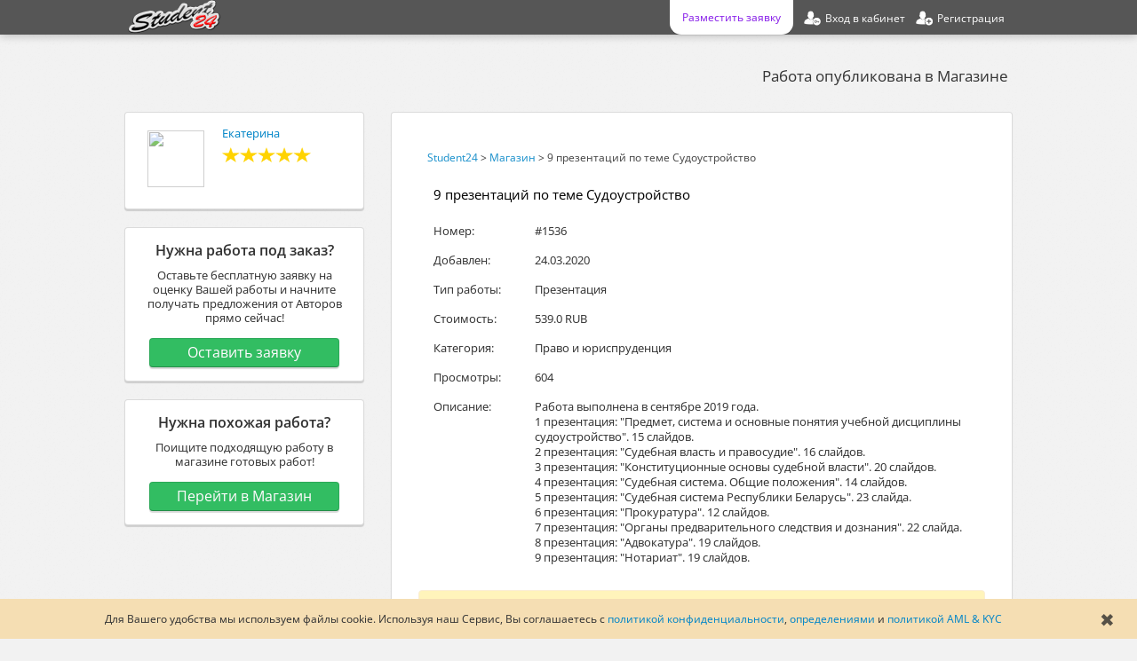

--- FILE ---
content_type: text/html; charset=UTF-8
request_url: https://student24.by/market/id1536
body_size: 10690
content:
<!DOCTYPE html PUBLIC "-//W3C//DTD XHTML 1.0 Transitional//EN" "http://www.w3.org/TR/xhtml1/DTD/xhtml1-transitional.dtd">
<html xmlns="http://www.w3.org/1999/xhtml"  prefix="og: http://ogp.me/ns#">
<head>
<title>9 презентаций по теме Судоустройство - Презентация - Право и юриспруденция - Беларусь</title> 
<meta name="description" content="Работа выполнена в сентябре 2019 года., 1 презентация: &amp;quot;Предмет, система и основные понятия учебной дисциплины судоустройство&amp;quot;. 15 слайдов...." />
<!-- meta name="keywords" content="9 презентаций по теме Судоустройство, Презентация, Право и юриспруденция, Работа выполнена в сентябре 2019 года., 1 презентация: &amp;quot;Предмет, система и основные понятия учебной дисциплины судоустройство&amp;quot;. 15 слайдов...., готовая курсовая ра..." / -->
<meta http-equiv="content-type" content="text/html; UTF-8" />
<meta name="viewport" content="width=device-width, initial-scale=1" />
<meta property="og:title" content="9 презентаций по теме Судоустройство - Презентация - Право и юриспруденция" />
<meta property="og:description" content="Работа выполнена в сентябре 2019 года., 1 презентация: &quot;Предмет, система и основные понятия учебной дисциплины судоустройство&quot;. 15 слайдов...." />

<meta property="og:site_name" content="Student24" />
<meta property="og:image" content="https://student24.by/images/logo1000x500.png" />
<meta property="og:url" content="https://student24.by/market/id1536" />
<meta property="og:type" content="website" />
<link rel="canonical" href="https://student24.by/market/id1536" />

<script async>

	var delay = 7500;

	setTimeout(() => {
		<!-- Google Tag Manager -->
			(function(w,d,s,l,i){w[l]=w[l]||[];w[l].push({'gtm.start':new Date().getTime(),event:'gtm.js'});var f=d.getElementsByTagName(s)[0],j=d.createElement(s),dl=l!='dataLayer'?'&l='+l:'';j.async=true;j.src='https://www.googletagmanager.com/gtm.js?id='+i+dl;f.parentNode.insertBefore(j,f);})(window,document,'script','dataLayer','GTM-M2VSK9B');
		<!-- End Google Tag Manager -->
	}, delay)
</script>


<base href="https://student24.by/" />

<link rel="shortcut icon" type="image/x-icon" href="favicon.ico" />
<link rel="apple-touch-icon" sizes="180x180" href="/apple-touch-icon.png" />
<link rel="icon" type="image/png" sizes="32x32" href="/favicon-32x32.png" />
<link rel="icon" type="image/png" sizes="16x16" href="/favicon-16x16.png" />
<link rel="manifest" href="/site.webmanifest" />
<link rel="mask-icon" href="/safari-pinned-tab.svg" color="#e50e0e" />
<meta name="msapplication-TileColor" content="#2b5797" />
<meta name="theme-color" content="#ffffff" />

<link href="themes/bootlance/bootstrap/css/bootstrap.min.css?update=1636024375" type="text/css" rel="stylesheet" />
<link href="themes/bootlance/bootstrap/css/bootstrap-responsive.css?update=1636024375" type="text/css" rel="stylesheet" />
<link href="themes/bootlance/css/modalbox.css?update=1636024375" type="text/css" rel="stylesheet" />
<link href="themes/bootlance/css/style.css?update=1636024375" type="text/css" rel="stylesheet" />
<link href="themes/bootlance/css/fonts.css?update=1636024375" type="text/css" rel="stylesheet" />
<script type="text/javascript" src="js/jquery.min.js?update=1636024375"></script>
<script type="text/javascript" src="js/jqModal.min.js?update=1636024375"></script>
<script type="text/javascript" src="js/base.js?update=1636024375"></script>
<script type="text/javascript" src="js/ajax_on.js?update=1636024375"></script>
<script type="text/javascript" src="plugins/catselector/js/catselector.js?update=1636024375"></script>
<script type="text/javascript" src="plugins/locationselector/js/locationselector.js?update=1636024375"></script>
<script type="text/javascript" src="themes/bootlance/bootstrap/js/bootstrap.min.js?update=1636024375"></script>
<script type="text/javascript" src="themes/bootlance/js/js.js?update=1636024375"></script>
<script type="text/javascript" src="js/jquery.bootstrap-autohidingnavbar2.min.js?update=1636024375" async></script>

	<script type="application/ld+json">
		{ 
			"@context": "http://schema.org",
			"@type": "WebSite",
			"creator": {
				"@type": "Organization",
				"legalName": "TaskWork International Group Limited",
				"alternateName": "Student24",
				"logo": "https://student24.by/themes/bootlance/img/logotip.png",
				"foundingDate": 2008,
				"contactPoint": {
					 "@type": "ContactPoint",
					 "contactType": "customer support",
					 "email": "support@student24.org",
					 "url": "https://student24.by"
				 }
			},
			"image": "https://student24.by/images/logo1000x500.png",
			"name": "Student24",
			"url": "https://student24.by/market/id1536",
			"headline": "9 презентаций по теме Судоустройство - Презентация - Право и юриспруденция - Беларусь",
			"description": "Работа выполнена в сентябре 2019 года., 1 презентация: &amp;quot;Предмет, система и основные понятия учебной дисциплины судоустройство&amp;quot;. 15 слайдов....",
			"isFamilyFriendly": true,
			 "sameAs": [
				 "https://vk.com/student24org",
				 "https://www.facebook.com/student24.org",
				 "https://twitter.com/student24org"
			 ]
		}
	</script>

</head>

<body>

	<style>
		.usecookieinform{
			position: fixed;
			bottom: 0px;
			padding: 15px;
			font-size: 12px;
			box-sizing: border-box;
			background-color: wheat;
			width: 100%;
			text-align: center;
			margin: auto;
			left: 0;
			right: 0;
			z-index: 1045;
			transition: linear 0.45s;
		}
		.usecookieinform>div{
			margin-right: 35px;
		}
		.usecookieinform>span{
			font-size: 20px;
			opacity: 0.75;
			color: #222222;
			right: 25px;
			top: calc(50% - 12px);
			position: absolute;
			cursor: pointer;
			transition: linear 0.15s;
		}
		.usecookieinform>span:hover{
			opacity: 1;
		}

	</style>

	<script>
	
		var cookieFlag = true;
		
		$(document).ready(setTimeout(function(){if(cookieFlag){$('.usecookieinform').css({'bottom' : '-125px'}); document.cookie = "usecookieinform=true;";}}, 15000));
		
		$('.usecookieinform').live('hover', function(){
			cookieFlag = false;
		});
		
		$('.usecookieinformclose').live('click', function(){
			document.cookie = "usecookieinform=true;";
			$('.usecookieinform').css({'bottom' : '-125px'});
		});
		
	</script>	

	<div class='usecookieinform'>
		<div>
		Для Вашего удобства мы используем файлы cookie. Используя наш Сервис, Вы соглашаетесь с <a rel="nofollow" href="useragreement/privacy_policy">политикой конфиденциальности</a>, <a rel="nofollow" href="useragreement/definitions">определениями</a> и <a rel="nofollow" href="useragreement/aml_and_kyc">политикой AML & KYC</a>
		</div>
		<span class="usecookieinformclose">
			&#10006;
		</span>
	</div>

<!-- 

<div class="loader2">
	<div class="loader2_inner"></div>
</div>

<script>
	$( window ).on("load", function() {
	   $('.loader2, .loader2_inner').css('opacity', '0');
		setTimeout(function(){
			$('.loader2, .loader2_inner').css('display', 'none');
		},250);
	});
	
	$(window).on('beforeunload', function(){
		$('.loader2, .loader2_inner').css('display', '');
		$('.loader2, .loader2_inner').css('opacity', '1');
	});
	
</script>

-->

<!-- Google Tag Manager (noscript) -->
	<noscript><iframe src="https://www.googletagmanager.com/ns.html?id=GTM-M2VSK9B" height="0" width="0" style="display:none;visibility:hidden"></iframe></noscript>
<!-- End Google Tag Manager (noscript) -->


	<div id="wrapper" class="container">
	
		<link href="themes/bootlance/css/sidenav.css?update=1636024375" type="text/css" rel="stylesheet">
		<script type="text/javascript" async src="js/sidenav.js?update=1636024375"></script>
		<div id="mySidenav" class="sidenav">
		  <a href="javascript:void(0)" rel="nofollow" class="closebtn" onclick="closeNav()" style="font-size: 35px; height: 35px; width: 35px; text-align: center;">&times;</a>
				<a href="zakaz">Заказать работу</a>
				<a href="market" rel="nofollow">Готовые работы</a>
				
						<a href="partners" rel="nofollow">Партнёрка</a>
				<a href="login" rel="nofollow">Вход</a>
				<a href="register" rel="nofollow">Регистрация</a>

		</div>
	
		<div class="navbar navbar-inverse navbar-fixed-top navbar-fixed-top-mobile">
			<div class="navbar-inner">
				<div class="container">
					
							<a id="logotip"  href="/"  title="9 презентаций по теме Судоустройство - Презентация - Право и юриспруденция - Беларусь" class="hide979">
								<img src="themes/bootlance/img/logotip.png" alt="9 презентаций по теме Судоустройство - Презентация - Право и юриспруденция - Беларусь" style="height: 38px"/>
							</a>
						
						<ul class="nav pull-right owmheaderlink">
							<a class='pointer mobile_menu_icon' rel="nofollow" onclick="openNav()" style="margin:1px 5px 0 0; width: 27px;padding: 7px;float: left;">
										<img src="images/icons/default/mobile_menu.png">
							</a>
						</ul>
						
						
						<style>

							@media(max-width: 979px){
								#nav-main-ul{
									width: calc(100% - 57px);
									max-width: 400px;
									display: flex;
									flex-direction: row-reverse;
									justify-content: space-around;
								}
								
								#nav-main-ul>li{
									margin: 0;
								}
								
								.navbar .nav>li {float: none}
							}
							
							@media(max-width: 280px){
								#nav-main-ul{
									display: none;
								}
							}
							
						</style>
						
						
														<ul class="nav pull-right owmheaderlink" id="nav-main-ul">
							
							<li>
								<a href="register" rel="nofollow">
									<div class="registration-link">
										<div class="hide979">
											Регистрация
										</div>
									</div>
								</a>
							</li>
																												
							<li>
								<a href="login" rel="nofollow">
									<div class="login-link">
										<div class="hide979">
											Вход в кабинет
										</div>
									</div>
								</a>
							</li>
														
								<!-- li>
									<a href="market" rel="nofollow">
										<div class="market-link">
											<div class="hide979">
												Готовые работы
											</div>
										</div>
									</a>		
								</li -->
							<li>
								<a href="zakaz">
									<div class="order-link">
										<div class="hide979">
												Разместить заявку
										</div>
									</div>
								</a>
							</li>
							
							</ul>
							
											</div>
			</div>
		</div>		
		
		<script>			
		
			$(document).ready( function(){
			
				if(typeof priceFormatMaxValue == 'undefined'){
					var priceFormatMaxValue = Math.round(300000*0.0110766/0.0110766);
					var priceFormatMaxValue_numbers_count = String(priceFormatMaxValue).length;
					// округление до старшего десятка
					priceFormatMaxValue =  Math.round(priceFormatMaxValue * Math.pow(10, 1 - priceFormatMaxValue_numbers_count)) * Math.pow(10, priceFormatMaxValue_numbers_count - 1);
				}
			
				if(typeof priceFormatDecimals == 'undefined'){
					var priceFormatDecimals = 1;
				}
						
				$('.money-format').priceFormat(priceFormatMaxValue, priceFormatDecimals);
				
				var CMSH = 'Подтверждение';
				var CMST = 'Выполнение данного действия требует дополнительного подтверждения с Вашей стороны.';
				var CMSY = 'Подтвердить';
				var CMSN = 'Отмена';
				var CMSC = 'Закрыть';
	
				$('.confirmmsg').confirmMsgSet(CMSH, CMST, CMSY, CMSN, CMSC);
				
			});
			
		</script>
		
		<div id="main" class="content"><style>
		
	.status{
		box-sizing: border-box;
		margin: 15px 0 30px 0;
		display: inline-block;
		text-align: right;
		float: right;
		width: 100%;
		margin-right: 5px;
	}
	.status>span{
		font-size: 17px;
		line-height: 1.25;
		margin: 0;
	}
	.row{
		margin: 30px 0 0 0;
	}
	.span3{
		float: left;
		margin: 0;
	}
	.span7{
		box-sizing: border-box;
		margin: 0 0 0 20px;
		float: right;
	}
	
	.span7>div.well{
		padding: 25px 30px;
	}
	@media (max-width: 767px){
	
		.span7, .span3 {
			clear: both;
			float: none;
			margin: 20px 0;
		}

		.span7>div.well{
			padding: 15px 20px;
		}
		.producttabletitles{
			display: none;
		}
		.table{
			margin: 0!important;
		}
	}
	@media (max-width: 480px){
		.status{
			text-align: center;
		}
		.span7>div.well{
			padding: 10px;
		}
		.span7{
			clear: both;
		}
		.producttabletitles{
			display: none;
		}
	}
	
</style>
	
<div class='status'>
	<span style='color: rgba(0, 0, 0, 0.75)'>Работа опубликована в Магазине</span>
	</div>
	
<div class='row'>

	<div class="span3">
			
			<div class="well" style='box-sizing: border-box; min-height: 110px; margin-bottom: 20px;'>	
				<a href="users/id5847" class="dialogavatar projectowneravatar pull-left" rel="nofollow">
					<img src="datas/avatars/5847-ehzrkrq1lqg.jpg" />
				</a>
				<a href="users/id5847" class='margintop10' rel="nofollow">	
					Екатерина
				</a>
					<div class='margintop10'>
						<div class="margin0">
							<img class="icon vote-icon" src="images/icons/default/vote10.png" alt="10" />
						</div>
					</div>
			</div>
										<script>
			$(".hide_prd_have_active_pays").click(function(){
				var href = $(this).attr('href');
				confirmmsg('Снятие с публикации',
				'По данной работе имеются выставленные на оплату счета. В случае снятия работы с публикации в Магазине, счета будут автоматически удалены. Вы действительно хотите скрыть Вашу работу?', 
				href,
				'Скрыть работу', 'Отмена');
				
				return false;
			});
			
			$(".delete_prd").click(function(){
				var href = $(this).attr('href');
				confirmmsg('Удаление',
				'Вы действительно хотите удалить Вашу работу из Магазина?', 
				href,
				'Удалить', 'Отмена');
				
				return false;
			});
		</script>
				

		
	</div>
	
	<div class="span7">

		<div class='well'>
		
				<div class="breadcrumb" style='margin: 10px 0 10px 10px; font-size: 12px;opacity: 0.9;'><a href="https://student24.by" title="Student24">Student24</a> > <a href="market" title="Магазин">Магазин</a> > <span>9 презентаций по теме Судоустройство</span></div>
			<table class="table" style='margin: 0 0 0 10px;'>
				<tr>
					<td colspan=2>
						<h1 style='font-size: 15px; line-height: 17px; color: black; margin-top: 0;'>9 презентаций по теме Судоустройство</h1>
					</td>
				</tr>
				
				<tr>
					<td class='producttabletitles' style='width: 100px;'>Номер:</td>
					<td>
						#1536
					</td>
				</tr>
				
				<tr>
					<td class='producttabletitles' style='width: 100px;'>Добавлен:</td>
					<td>
						24.03.2020
					</td>
				</tr>	
				
				<tr>
					<td class='producttabletitles' style='width: 100px;'>Тип работы:</td>
					<td>
						Презентация
					</td>
				</tr>		
				<tr>
					<td class='producttabletitles'>Стоимость:</td>
					<td>
						539.0 RUB
					</td>
				</tr>						
				<tr>
					<td class='producttabletitles'>Категория:</td>
					<td>
						Право и юриспруденция
					</td>
				</tr>		
				
				
					<tr>
						<td class='producttabletitles'>Просмотры:</td>
						<td>
							604
						</td>
					</tr>
								
					<tr>
						<td class='producttabletitles'>Описание:</td>
						<td>
							Работа выполнена в сентябре 2019 года.<br />
1 презентация: &quot;Предмет, система и основные понятия учебной дисциплины судоустройство&quot;. 15 слайдов.<br />
2 презентация: &quot;Судебная власть и правосудие&quot;. 16 слайдов.<br />
3 презентация: &quot;Конституционные основы судебной власти&quot;. 20 слайдов.<br />
4 презентация: &quot;Судебная система. Общие положения&quot;. 14 слайдов.<br />
5 презентация: &quot;Судебная система Республики Беларусь&quot;. 23 слайда.<br />
6 презентация: &quot;Прокуратура&quot;. 12 слайдов.<br />
7 презентация: &quot;Органы предварительного следствия и дознания&quot;. 22 слайда.<br />
8 презентация: &quot;Адвокатура&quot;. 19 слайдов.<br />
9 презентация: &quot;Нотариат&quot;. 19 слайдов.
						</td>
					</tr>
				
					<tr>
											</tr>
			</table>
				
					<div class='alert'>
						Скачать файлы с работой можно будет после <a href='register/student'>регистрации</a> и оплаты
					</div>
								
		</div>
		
						<div class="well">
			<style>
		.dialogavatar{
			margin: 5px 10px 0 0;
		}
		.comment_row{
			border-radius: 4px;
			min-height: 30px;
			padding: 15px;
			margin-bottom: 20px;
		}
		.comment_row.bgwarning{
			background-color: #FFFDA6 !important;
		}
		.comment_row.bgrey{
			background-color: rgba(242, 242, 242, 0.8);
			border: 1px solid rgba(128, 128, 128, 0.15);
		}
		.comment_row.bgreen{
			background-color: rgba(229, 255, 223, 0.8);
			border: 1px solid rgba(0, 128, 0, 0.15);
		}
		.comment_row_block{
			margin: 5px 20px 5px 63px;
		}
		.comment_row_buttons>div{
			margin: 0 0 0 8px;
		}
		.comment_row_buttons{
			text-align: right;
			display: block;
		}
		@media(max-width: 480px){
			.comment_row_block{
				margin: 5px 15px;
			}
			.comment_row_buttons{
				width: 100%;
				text-align: center;
			}
			.comment_row_buttons>div{
				margin: 0 0 8px 0;
				width: 100%;
				max-width: 300px;
				box-sizing: border-box;
			}
			.comment_row{
				padding: 10px 5px;
			}
			.dialogavatar.commentavatar{
				display: none;
			}
		}
	</style>

		<div id="comments" style="margin:20px 0; display:">
		
<div id="update_comment_row">
<div id="updated_comment_row">

</div>
</div>

<script>

window.addEventListener('popstate', function(e){
	
	$('#updated_comment_row').css({'opacity': '0.5'});
	if(!$('div').is('.loader')) $('#updated_comment_row').before('<div class=loader></div>');

	var page = e.state.page ? e.state.page : 1;
		
  	var href = 'market/id1536' + '&dcm=' + page;
	
	$('#update_comment_row').load(href+' #updated_comment_row', function(){
		$('.loader').remove();
	});
			
}, false);

	$('.paginationlink').live('click', function(){
	
		if(!$('div').is('.loader')) $('#updated_comment_row').before('<div class=loader></div>');
		$('#updated_comment_row').css({'opacity' : '0.5'});
		
		var page = getParameterByName($(this).attr('href'), 'dcm');
		state = {
			'page' : page ? page : '',
		};
		
		var href = $(this).attr('href');
		$("#update_comment_row").load(href + " #updated_comment_row", function(){
			$('.loader').remove();
			history.pushState(state, null, href);
		});
		
		destination = $('#comments').offset().top-140;
		$('html,body').animate( { scrollTop: destination }, 500 );
		
		return false;
	});
	

	$('form[name=newcomment]').live('submit', function(){
		
		$('.myerror').remove();
		
		var txt = $(this).find('textarea[class=minieditor]').val();
		if(txt.length < 20){
			myerror('comment_add_form_textarea', 'Комментарий должен содержать больше 20 символов');
			return false;
		}
		
		var form_data = $("form[name=newcomment]").serialize();
		$.ajax({
			url: $('form[name=newcomment]').attr('action'),
			dataType: "json",
			type: "POST",
			data: form_data,
			success: function(data){
				if(data[0]){
					//displaymsg('success', data[1]);
					$('#comment_add_form_textarea').val("");
					if(!$('div').is('.loader')) $('#updated_comment_row').before('<div class=loader></div>');
					$('#updated_comment_row').css({'opacity' : '0.5'});
					
					var page = data[2]['page'] ? data[2]['page'] : 1;
					var last = data[2]['last'] ? data[2]['last'] : false;
					
					$("#update_comment_row").load("index.php?e=market&id=1536&dcm=" + page + " #updated_comment_row", function(){
						$('.loader').remove();
						if(last){
							destination = $('#' + last + 'cr').offset().top-100;
							$('html,body').animate( { scrollTop: destination }, 500 );
						}
					});
				}
				else{
					displaymsg('error', data[1] ? data[1] : 'Ошибка');
				}
			},
			error: function(){
				displaymsg('error', 'Ошибка');
			}
		});
		
		return false;
	});
	
	$('.comment_edit_send').live('click', function(){
	
		var temp = $(this).parent();
		var edit_id = parseInt($(this).parent().parent().attr('id'));
		var form_data = $("#" + edit_id + "comment_edit_form").serialize();
		$.ajax({
			url: 'index.php?e=comments&m=edit&a=update&id=' + edit_id + '&x=CBCD6E5',
			dataType: "json",
			type: "POST",
			data: form_data,
			success: function(data){
				if(data[0]){
					//displaymsg('success', data[1]);
					
					temp.parent().find('.comment_row_block.text').html(temp.parent().find('.minieditor').val());
					temp.parent().find('.comment_row_block.text').css({display : ''});
					temp.parent().find('.comment_row_block.textarea').remove();
					temp.parent().find('.comment_row_block.date').css({display : ''});
					temp.parent().find('.dialogavatar').css({display : ''});
					
					temp.children('.comment_edit_send').html('Редактировать');
					temp.children('.comment_edit_send').addClass('comment_edit');
					temp.children('.comment_edit_send').removeClass('comment_edit_send');
					temp.children('.comment_edit_cancel').remove();			
				}
				else{
					displaymsg('error', data[1] ? data[1] : 'Ошибка');
				}
			},
			error: function(){
				displaymsg('error', 'Ошибка');
			}
		});
	});
	
	$('.comment_edit_cancel').live('click', function(){
			
		$(this).parent().parent().find('.comment_row_block.textarea').remove();
		$(this).parent().parent().find('.comment_row_block.text').css({display : ''});
		$(this).parent().parent().find('.comment_row_block.date').css({display : ''});
		$(this).parent().parent().find('.dialogavatar').css({display : ''});
		
		$(this).parent().children('.comment_edit_send').html('Редактировать');
		$(this).parent().children('.comment_edit_send').addClass('comment_edit');
		$(this).parent().children('.comment_edit_send').removeClass('comment_edit_send');
		$(this).parent().children('.comment_edit_cancel').remove();
	});
	
	$('.comment_edit').live('click', function(){
		
		var edite_id = parseInt($(this).parent().parent().attr('id'));
		$(this).parent().parent().find('.comment_row_block.date').css({display : 'none'});
		$(this).parent().parent().find('.dialogavatar').css({display : 'none'});
		var textBlock = $(this).parent().parent().find('.comment_row_block.text');
		var textBlockParent = textBlock.parent();
		textBlock.css({display : 'none'});
		textBlockParent.append('<div class="comment_row_block textarea"><form id="' + edite_id + 'comment_edit_form"><textarea maxlength="3500" class="minieditor" name="comtext" rows="7" cols="120" placeholder="Введите текст комментария..." style="resize: vertical; max-height: 350px;" id="'+edite_id+'comment_add_form_textarea">'+textBlock.text().trim()+'</textarea></form></div>');	
		
		$(this).html('Сохранить');
		$(this).addClass('comment_edit_send');
		$(this).removeClass('comment_edit');
		$(this).after('<div class="btn comment_edit_cancel">Отмена</div>');
	});
	
	$('.comment_delete').live('click', function(){
		var delete_id = parseInt($(this).parent().parent().attr('id'));
		var page = getParameterByName(window.location, 'dcm');
		page = page ? page : 1;
		confirmmsg('Удаление',
		'Удаление комментария доступно в течении 30 часов с момента добавления. Вы действительно хотите удалить данный комментарий?', 
		'index.php?e=comments&m=edit&a=delete&id=' + delete_id + '&dcm=' + page,
		'Удалить', 'Отмена', 'Закрыть', 'comment_delete_confirm');
	});
	
	$('.comment_delete_confirm').live('click', function(){
		
		var href = $(this).attr('href');		
		$.ajax({
			url: href,
			dataType: "json",
			success: function(data){
				if(data[0]){
					//$("#"+ delete_id +"posttext").html("Сообщение было удалено.");
					//displaymsg('success', data[1]);
									
					var page = data[2]['page'] ? data[2]['page'] : 1;	
					if(!$('div').is('.loader')) $('#updated_comment_row').before('<div class=loader></div>');
					$('#updated_comment_row').css({'opacity' : '0.5'});
					$("#update_comment_row").load("index.php?e=market&id=1536&dcm=" + page + " #updated_comment_row", function(){
						$('.loader').remove();
						destination = $('#comments').offset().top-140;
						$('html,body').animate( { scrollTop: destination }, 500 );
					});
				}
				else{
					displaymsg('error', data[1] ? data[1] : 'Ошибка');
				}
			},
			error: function(){
				displaymsg('error', 'Ошибка');
			}
		});
		
		return false;
	});
	
</script>

	<div class="alert">Добавление комментариев доступно только <a href="register/student" target="_blank">зарегистрированным</a> пользователям</div>
		</div>
		</div>
	</div>
	
	
	<div class='span3'>
			<div class='well'  style='text-align: center'>
				<div style='font-weight: bold; margin-bottom: 10px; font-size: 16px;'>
					Нужна работа под заказ?
				</div>
				<div style='margin-bottom:15px;'>	
					Оставьте бесплатную заявку на оценку Вашей работы и начните получать предложения от Авторов прямо сейчас!
				</div>
				<a class='btn btn-superlarge btn-success width90' href="zakaz">
					Оставить заявку
				</a>
			</div>
			
			<div class='well'  style='text-align: center'>
				<div style='font-weight: bold; margin-bottom: 10px; font-size: 16px;'>
					Нужна похожая работа?
				</div>
				<div style='margin-bottom:15px;'>	
					Поищите подходящую работу в магазине готовых работ!
				</div>
				<a class='btn btn-superlarge btn-success width90' href="market">
					Перейти в Магазин
				</a>
			</div>
	</div>
	
</div>

<div id="popup" class="popup" style="display: none;">
	<div class="popup__body">
		<div class="js-img">
		</div>
	</div>
	<div style="margin: 0 0 5px; text-align: center;">
		<div class="js-upload btn btn-success btn_browse btn_browse_small">Загрузить</div>
		<div class="js-close btn btn_browse btn_browse_small">Отмена</div>
	</div>
</div>

<style>

	.amazingcarousel-list{
		margin: auto !important;
	}
	
	.mainblock2{
		margin-top: 100px;
	}
		
	.mainblock2>p{
		text-align: center;
		font-size: 28.5px;
		line-height: 33px;
		margin-bottom: 70px;
		font-family: inherit;
		font-weight: 100;
		text-indent: 0px;
	}
	.mainblock2>div{
		margin-bottom: 25px;
		display: block;
	}
	.mainblock2>div>a{
		display: block;
		font-size: 17px;
	}
	.mainblock2>div>p{
		margin-top: 25px;
		margin-left: 25px;
		max-width: 600px;
		text-align: justify;
		display: none;
		background: white;
		padding: 20px;
		box-sizing: border-box;
		border-radius: 4px;
	}
	@media (max-width: 515px) { 		
		.mainblock2>p{
			font-size: 20px;
			line-height: 1.2;
		}
		.mainblock2>div>a{
			display: block;
			font-size: 15px;
		}
		.mainblock2>div>p{
			margin-left: 0px;
		}
	}
</style>

	<div style='text-align: center; clear: both; margin: 100px auto;'>
		<img src='images/index/razdelitel.png' alt='Разделитель'/>
	</div>	
	
	<div class='mainblock2' id="mainblock2">
		<p>
			Ответы на часто задаваемые вопросы
		</p>
		<div>
			<a class="pointer first_child">Как связаться с Автором?</a>
			<p>
				Вы можете задать имеющиеся у Вас вопросы в разделе комментариев, который располагается на данной странице под описанием к работе. Возможность комментирования доступна только для зарегистрированных Пользователей.
			</p>
		</div>
		
		<div>
			<a class="pointer first_child">Какие гарантии по качеству работы?</a>
			<p>
				Гарантии по качеству работ из Магазина действуют в части соответствия работы описанию, приводимому Автором на странице работы. В случае несоответствия предоставленного Автором описания работе, мы вернём Вам деньги. Гарантийный срок составляет 14 дней. В течении этого времени Вы можете убедиться в соответствии  работы приводимому к ней описанию.
			</p>
		</div>
		<div>
			<a class="pointer first_child">Где и когда я смогу забрать работу?</a>
			<p>
				Файлы с работой придут Вам в письме на адрес Вашей электронной почты сразу после оплаты. Также возможность скачивания документов будет доступна на странице оплаченной работы.
			</p>
		</div>
		<div>
			<a class="pointer first_child">Как оплатить работу?</a>
			<p>
			
					Возможность оплаты доступна только <a href='register/student'>зарегистрированным</a> пользователям. Для осуществления оплаты необходимо выставить счёт, выбрав подходящий для Вас способ оплаты.
			</p>
		</div>
		<div>
			<a class="pointer first_child">Мне нужна похожая работа. Что делать?</a>
			<p>
				Если данная работа немного отличается от той которая нужна Вам, Вы можете поискать более подходящую в <a href="market">Магазине готовых работ</a>, либо заказать у Авторов <a href="zakaz">написание работы на заказ</a>.
			</p>
		</div>
		
		<script>
			$('.first_child').click(function(){
				$(this).parent().children('p').slideToggle();
			});
		</script>
	</div>
	
</div>
</div>

<style>

	#pre_footer{
		background-color: #2c2b29;
		box-shadow: 0px 5px 20px 0px #2c2b29;
	}

	#footer{
		padding-top: 25px;
		color: #ffffff;
	}
	
	#footer li{
		display: block;
	}

	#footer a{
		line-height: 1.75;
		color: gray;
		transition: color linear 0.15s;
	}
	
	#footer a.contacts{
		color: white;
	}

	#footer a:hover{
		color: gold;
	}
	
	#footer ul{
		margin-left: 5px;
	}
	
	#footer .social1{
		width: 30px;
		height: 30px;
		display: inline-block;
		margin: 3px 8px;
		opacity: 0.65;
		transition: opacity linear 0.30s;
	}
	
	#footer .social1:hover{
		opacity: 0.9;
	}
	
	#footer .social1.social1-vk{
		background: url(images/socials/vk50w-min.png) no-repeat;
		background-size: 30px;
	}
	#footer .social1.social1-fb{
		background: url(images/socials/f50w-min.png) no-repeat;
		background-size: 30px;
		margin-bottom: 5px;
	}
	#footer .social1.social1-go{
		background: url(images/socials/g50w-min.png) no-repeat;
		background-size: 26px;
		margin-bottom: 1px;
	}
	#footer .social1.social1-tw{
		background: url(images/socials/tw50w-min.png) no-repeat;
		background-size: 30px;
	}
	#footer .social1.social1-in{
		background: url(images/socials/in50w-min.png) no-repeat;
		background-size: 30px;
	}
	
	#footer_info{
		padding: 20px 0;
		float: right;
		display: inline-block;
		width: 100%;
		border-top: 1px solid grey;
	}
		
	#footer_info .paysystem div{
		display: block;
		float: left;
		opacity: 0.6;
		transition: opacity linear 0.30s;
		display: inline-block;
		margin: 0 10px;
	}
	
	#footer_info .paysystem div:hover{
		opacity: 0.9;
	}
	
	#footer_info .paysystem .visa{
		background: url(images/paysystems/visa-min.png) no-repeat;
		width: 70px;
		height: 23px;
		margin-top: 3px;
		background-size: 70px;
	}
	
	#footer_info .paysystem .mc{
		background: url(images/paysystems/mc-min.png) no-repeat;
		width: 45px;
		height: 28px;
		background-size: 45px;
	}	
	
	#footer_info .paysystem .free-kassa{
		background: url(https://www.free-kassa.ru/img/fk_btn/17.png) no-repeat;
		width: 87px;
		height: 28px;
		background-size: 87px;
	}
	
	#footer_info .paysystem .mir{
		background: url(images/paysystems/mir-min.png) no-repeat;
		width: 75px;
		height: 23px;
		background-size: 75px;
		margin-top: 3px;
	}
	
	#footer_info .paysystem .qiwi{
		background: url(images/paysystems/qiwi-min.png) no-repeat;
		width: 30px;
		height: 30px;
		background-size: 30px;
	}
	
	#footer_info .paysystem .yandex{
		background: url(images/paysystems/yandex-min.png) no-repeat;
		width: 25px;
		height: 32px;
		margin-top: -2px;
		background-size: 24px;
	}
	
	#footer_info .paysystem .wm{
		background: url(images/paysystems/wm-min.png) no-repeat;
		width: 29px;
		height: 29px;
		background-size: 29px;
	}
	
	#footer_info .paysystem .sb{
		background: url(images/paysystems/sb-min.png) no-repeat;
		width: 28px;
		height: 28px;
		background-size: 28px;
	}
	
	#foo_title{
		float: right;
		margin: 0;
	}
	
	#foo_title>div{
		text-align: right;
	}

	.footer_main_block{
		width: 31%;
		margin: 1%;
		float:left;
	}


	@media(max-width: 767px){
		
		#footer_info .paysystem div{
			display: none;
		}
	
		.footer_main_block{
			width: 50%;
			margin: unset;
			text-align: center;
		}

		.footer_forum_main_block{
			display: none;
		}
		
		#pre_footer{
			margin: 0 -10px;
			padding: 0 10px;
		}
	
		#foo_title{
			width: 100%;
			text-align: center;
		}
		
		#foo_title>div{
			text-align: center;
		}
		
		#foo_title>a{
			display: block;
			margin: 5px auto;
			width: 75%;
		}
		
		#footer .social1{
			opacity: 0.9;
		}
	}

	@media(max-width: 480px){
		.footer_main_block{
			width: 100%;
			text-align: center;
		}
	}
	
</style>

<div id="pre_footer">

		<style>
		
			.selectCircle{
				background-color: #565656 !important;
				padding: 5px;
				border-radius: 50%;
				width: 25px;
				height: 25px;
				position: fixed;
				right: 5%;
				cursor: pointer;
				opacity: 0.65;
				transition: opacity linear 0.25s;
				z-index: 2;
			}
			.selectCircle:hover{
				opacity: 1;
			}
			.selectCurrency{
				background: url(images/icons/default/money.png) 8.5px 7px no-repeat;
				top: 80px;
				background-size: 21px;
			}
			
			@media(max-width: 979px){
				.selectCircle{
					display: none;
				}
			}
			
		</style>
		
		<div class='selectCircle selectCurrency hidden' data-toggle="tooltip" data-placement="left" title="Выбрать валюту"></div>
		
				<script>
	
			$(document).ready( function(){
				currentHref = document.location.href;
				if(currentHref.indexOf('&selectCurrency') + 1)
					history.pushState(null, null, currentHref = currentHref.replace(/&selectCurrency=[^&]+/g, ''));
				if(currentHref.indexOf('&country2') + 1)
					history.pushState(null, null, currentHref = currentHref.replace(/&country2=[^&]+/g, ''));
			});
			
			$('.unit-box, .selectCurrency').live('click', function(){
				confirmmsg('Валюта',
					'<div id="currencyRadioBlock"><label class="radio"><input type="radio" checked name="currencyRadio" value="RUB">RUB (российский рубль)</label><label class="radio"><input type="radio"  name="currencyRadio" value="BYN">BYN (белорусский рубль)</label><label class="radio"><input type="radio"  name="currencyRadio" value="UAH">UAH (украинская гривна)</label><label class="radio"><input type="radio"  name="currencyRadio" value="KZT">KZT (казахстанский тенге)</label></div>',
					currentHref,
					'Применить', 'Отмена', 'Закрыть');
			});
					
			$('input[name="currencyRadio"]').live('click', function(){
				$('.btn-yes').attr('href', currentHref + '&selectCurrency=' + $(this).val());
			});
								
		</script>
		
	<div id="footer" class="container">
		
	<div class="footer_main_blocks">
	
		<div class="footer_main_block">
			КОНТАКТЫ
			<div class="margin10">	
			
								Почта
				<div style='margin: 6px 8px 20px'>
					&#9993; <a class='contacts' href="mailto:support@student24.org">support@student24.org</a>
				</div>
				
			</div>
		</div>
		
			<div class="footer_main_block footer_forum_main_block">
			
					Мессенджеры
					<div style='margin: 6px 8px 20px'>
						<ul>
							<li>
								<!-- a rel="nofollow" target='_blank' href="https://vk.com/im?&sel=-161310615">Диалог через vk.com</a -->
								<a rel="nofollow" target='_blank' href="https://vk.com/im?&sel=-105617765">Диалог через vk.com</a>
							</li>
							<li>
								<a rel="nofollow" target='_blank' href="https://telegram.me/Student24org">Чат через telegram</a>
							</li>
							<!-- li>
									<a rel="nofollow" href="https://api.whatsapp.com/send?phone=79082874012">Чат по Whatsapp</a>
							</li-->
							<!-- li>
									<a rel="nofollow" href="viber://chat?number=79082874012">Переписка по Viber</a>
							</li -->
							<li>
								<a rel="nofollow" target='_blank' href="https://m.me/student24.org">Мессенджер от facebook</a>
							</li>
						</ul>
					</div>	
					
			</div>
		
		
		<div class="footer_main_block">
			
			ОСНОВНОЕ
			<div class="margin10">
				Навигация
					<div style='margin: 6px 8px 20px'>
						<ul>
							<li>
								<a href="zakaz">Узнать стоимость</a>
							</li>
							<!-- li>
								<a href="market">Магазин</a>
							</li -->
							<!-- li>
								<a href="projects">Аукцион</a>
							</li -->
							
								<li>
									<a rel="nofollow" href="partners">Партнёрская программа</a>
								</li>
								<!-- li>
									<a rel="nofollow" href="review">Отзывы</a>
								</li -->
							
								<!-- li>
									<a rel="nofollow" href="users/authors">Рейтинг Авторов</a>
								</li -->

							<li>
								<a href="useragreement/definitions" rel="nofollow">
									Определения и термины
								</a>
							</li>
							<li>
								<a href="useragreement/privacy_policy" rel="nofollow">
									Конфиденциальность
								</a>
							</li>
							<li>
								<a href="useragreement" rel="nofollow">
									Пользовательское соглашение
								</a>
							</li>
							<!-- li>
								<a href="sitemap.html">
									Карта сайта
								</a>
							</li -->
						</ul>
					</div>
											</div>
			
			<div style='margin: 6px 10px 20px'>
				<!-- a target='_blank' rel="nofollow" href='https://vk.com/st24club' class='social1 social1-vk'></a -->
				<a target='_blank' rel="nofollow" href='https://vk.com/student24org' class='social1 social1-vk'></a>
				<a target='_blank' rel="nofollow" href='https://fb.me/student24.org' class='social1 social1-fb'></a>
				<a target='_blank' rel="nofollow" href='https://twitter.com/student24org' class='social1 social1-tw'></a>
				<!-- a target='_blank' rel="nofollow" href='https://plus.google.com/109030646435008139344' class='social1 social1-go hidden'></a -->
				<!-- a target='_blank' rel="nofollow" href='https://www.linkedin.com/company/student24' class='social1 social1-in hidden'></a -->
			</div>	
					
		</div>
		
	</div>	

	<div id="footer_info">
		
		<div class='paysystem'>
		
			<div class='visa' title='Visa' alt='Visa'></div>
			<div class='mc' title='MasterCard' alt='MasterCard'></div>
			<div class='mir' title='Mir' alt='Mir'></div>
			
		</div>
		
		<div id="foo_title">
			&copy; 2026 Student24

			<a href='/' title='Сервис Студентов и Авторов'>
				Сервис Студентов и Авторов
			</a>
			
		</div>
	</div>
	

	
</div>
			


</body>
</html>